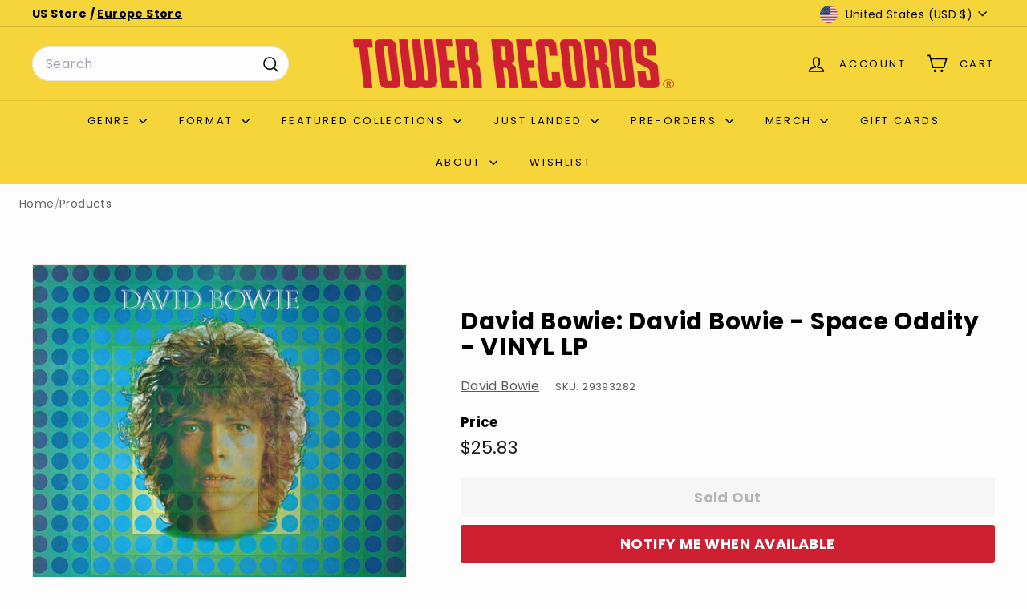

--- FILE ---
content_type: text/css
request_url: https://cdn.boostcommerce.io/widget-integration/theme/customization/towerrecords.myshopify.com/u_fvvmcVsV/customization-1759740141575.css
body_size: -213
content:
/*********************** Custom css for Boost AI Search & Discovery  ************************/



--- FILE ---
content_type: text/javascript
request_url: https://tower.com/cdn/shop/t/66/assets/disclosure.js?v=182459945533096787091751543364
body_size: -69
content:
let selectors={disclosureForm:"[data-disclosure-form]",disclosureList:"[data-disclosure-list]",disclosureToggle:"[data-disclosure-toggle]",disclosureInput:"[data-disclosure-input]",disclosureOptions:"[data-disclosure-option]"},classes={listVisible:"disclosure-list--visible"};class Disclosure extends HTMLElement{connectedCallback(){this.container=this,this._cacheSelectors(),this._setupListeners()}disconnectedCallback(){this.destroy()}_cacheSelectors(){this.cache={disclosureForm:this.container.closest(selectors.disclosureForm),disclosureList:this.container.querySelector(selectors.disclosureList),disclosureToggle:this.container.querySelector(selectors.disclosureToggle),disclosureInput:this.container.querySelector(selectors.disclosureInput),disclosureOptions:this.container.querySelectorAll(selectors.disclosureOptions)}}_setupListeners(){this.eventHandlers=this._setupEventHandlers(),this.cache.disclosureToggle.addEventListener("click",this.eventHandlers.toggleList),this.cache.disclosureOptions.forEach(function(disclosureOption){disclosureOption.addEventListener("click",this.eventHandlers.connectOptions)},this),this.container.addEventListener("keyup",this.eventHandlers.onDisclosureKeyUp),this.cache.disclosureList.addEventListener("focusout",this.eventHandlers.onDisclosureListFocusOut),this.cache.disclosureToggle.addEventListener("focusout",this.eventHandlers.onDisclosureToggleFocusOut),document.body.addEventListener("click",this.eventHandlers.onBodyClick)}_setupEventHandlers(){return{connectOptions:this._connectOptions.bind(this),toggleList:this._toggleList.bind(this),onBodyClick:this._onBodyClick.bind(this),onDisclosureKeyUp:this._onDisclosureKeyUp.bind(this),onDisclosureListFocusOut:this._onDisclosureListFocusOut.bind(this),onDisclosureToggleFocusOut:this._onDisclosureToggleFocusOut.bind(this)}}_connectOptions(event){event.preventDefault(),this._submitForm(event.currentTarget.dataset.value)}_onDisclosureToggleFocusOut(event){this.container.contains(event.relatedTarget)===!1&&this._hideList()}_onDisclosureListFocusOut(event){let childInFocus=event.currentTarget.contains(event.relatedTarget);this.cache.disclosureList.classList.contains(classes.listVisible)&&!childInFocus&&this._hideList()}_onDisclosureKeyUp(event){event.which===27&&(this._hideList(),this.cache.disclosureToggle.focus())}_onBodyClick(event){let isOption=this.container.contains(event.target);this.cache.disclosureList.classList.contains(classes.listVisible)&&!isOption&&this._hideList()}_submitForm(value){this.cache.disclosureInput.value=value,this.cache.disclosureForm.submit()}_hideList(){this.cache.disclosureList.classList.remove(classes.listVisible),this.cache.disclosureToggle.setAttribute("aria-expanded",!1)}_toggleList(){let ariaExpanded=this.cache.disclosureToggle.getAttribute("aria-expanded")==="true";this.cache.disclosureList.classList.toggle(classes.listVisible),this.cache.disclosureToggle.setAttribute("aria-expanded",!ariaExpanded)}destroy(){this.cache.disclosureToggle.removeEventListener("click",this.eventHandlers.toggleList),this.cache.disclosureOptions.forEach(function(disclosureOption){disclosureOption.removeEventListener("click",this.eventHandlers.connectOptions)},this),this.container.removeEventListener("keyup",this.eventHandlers.onDisclosureKeyUp),this.cache.disclosureList.removeEventListener("focusout",this.eventHandlers.onDisclosureListFocusOut),this.cache.disclosureToggle.removeEventListener("focusout",this.eventHandlers.onDisclosureToggleFocusOut),document.body.removeEventListener("click",this.eventHandlers.onBodyClick)}}customElements.define("at-disclosure",Disclosure);
//# sourceMappingURL=/cdn/shop/t/66/assets/disclosure.js.map?v=182459945533096787091751543364


--- FILE ---
content_type: text/javascript
request_url: https://tower.com/cdn/shop/t/66/assets/quick-add.js?v=112070224713420499361751543409
body_size: 175
content:
import{executeJSmodules}from"@archetype-themes/utils/utils";import{EVENTS}from"@archetype-themes/utils/events";class QuickAdd extends HTMLElement{constructor(){super(),this.selectors={quickAddBtn:"[data-single-variant-quick-add]",quickAddHolder:"[data-tool-tip-content]"},this.init()}init(){const quickAddBtn=this.querySelector(this.selectors.quickAddBtn);quickAddBtn?quickAddBtn.addEventListener("click",this.addToCart.bind(this)):(this.addEventListener("tooltip:interact",async e=>{e.detail.context==="QuickAdd"&&(this.quickAddData||(this.quickAddData=await this.loadQuickAddForm(e)))}),this.addEventListener("tooltip:open",async e=>{if(e.detail.context==="QuickAdd"){this.quickAddData||(this.quickAddData=await this.loadQuickAddForm(e));const quickAddContainer=document.querySelector(this.selectors.quickAddHolder);quickAddContainer.innerHTML=this.quickAddData.outerHTML,this.dispatchEvent(new CustomEvent("quickshop:opened"),{bubbles:!0}),Shopify&&Shopify.PaymentButton&&Shopify.PaymentButton.init();const scripts=document.querySelectorAll(`tool-tip [data-product-id="${this.prodId}"] script[type="module"]`);executeJSmodules(scripts)}}))}addToCart(evt){const btn=evt.currentTarget,visibleBtn=btn.querySelector(".btn"),id=btn.dataset.id;visibleBtn.classList.add("btn--loading");const data={items:[{id,quantity:1}],sections:["cart-ajax"]};fetch(window.Shopify.routes.root+"cart/add.js",{method:"POST",body:JSON.stringify(data),credentials:"same-origin",headers:{"Content-Type":"application/json"}}).then(response=>response.json()).then(data2=>{data2.status===422||data2.status==="bad_request"?data2.description&&alert(data2.description):this.dispatchEvent(new CustomEvent(EVENTS.ajaxProductAdded,{bubbles:!0,detail:{product:data2,addToCartBtn:btn}})),visibleBtn.classList.remove("btn--loading")})}async loadQuickAddForm(evt){const gridItem=evt.currentTarget.closest(".grid-product"),handle=gridItem.firstElementChild.getAttribute("data-product-handle");this.prodId=gridItem.firstElementChild.getAttribute("data-product-id");let url=`${window.Shopify.routes.root}/products/${handle}?view=form`;url=url.replace("//","/");try{const html=await(await fetch(url)).text(),div=new DOMParser().parseFromString(html,"text/html").querySelector(`.page-content[data-product-id="${this.prodId}"]`);return this.processHTML(div),window.dispatchEvent(new CustomEvent(`quickadd:loaded:-${this.prodId}`)),div}catch(error){console.error("Error:",error)}}processHTML(productElement){this.removeBreadcrumbs(productElement),this.preventVariantURLSwitching(productElement)}removeBreadcrumbs(productElement){const breadcrumbs=productElement.querySelector(".breadcrumb");breadcrumbs&&breadcrumbs.remove()}preventVariantURLSwitching(productElement){const variantPicker=productElement.querySelector("block-variant-picker");variantPicker&&variantPicker.removeAttribute("data-update-url")}}customElements.define("quick-add",QuickAdd);
//# sourceMappingURL=/cdn/shop/t/66/assets/quick-add.js.map?v=112070224713420499361751543409
